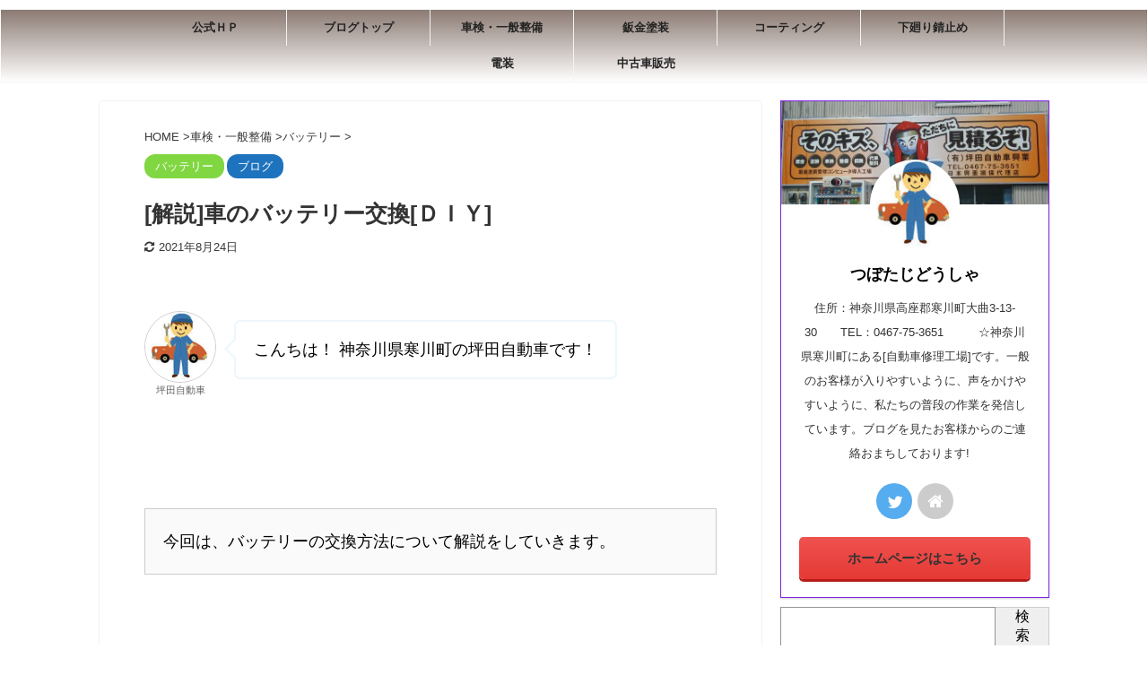

--- FILE ---
content_type: text/html; charset=UTF-8
request_url: http://tsubota-jidosha.jp/wp/battery/
body_size: 21783
content:
<!DOCTYPE html> <!--[if lt IE 7]><html class="ie6" lang="ja"> <![endif]--> <!--[if IE 7]><html class="i7" lang="ja"> <![endif]--> <!--[if IE 8]><html class="ie" lang="ja"> <![endif]--> <!--[if gt IE 8]><!--><html lang="ja" class=""> <!--<![endif]--><head prefix="og: http://ogp.me/ns# fb: http://ogp.me/ns/fb# article: http://ogp.me/ns/article#"><meta charset="UTF-8" ><meta name="viewport" content="width=device-width,initial-scale=1.0,user-scalable=no,viewport-fit=cover"><meta name="format-detection" content="telephone=no" ><meta name="referrer" content="no-referrer-when-downgrade"/><link rel="alternate" type="application/rss+xml" title="坪田自動車のクルマ修理ブログ RSS Feed" href="http://tsubota-jidosha.jp/wp/feed/" /><link rel="pingback" href="http://tsubota-jidosha.jp/wp/xmlrpc.php" > <!--[if lt IE 9]> <script src="http://tsubota-jidosha.jp/wp/wp-content/themes/affinger5/js/html5shiv.js"></script> <![endif]--><meta name='robots' content='max-image-preview:large' /><style>img:is([sizes="auto" i], [sizes^="auto," i]) { contain-intrinsic-size: 3000px 1500px }</style><title>[解説]車のバッテリー交換[ＤＩＹ] - 坪田自動車のクルマ修理ブログ</title><link rel='dns-prefetch' href='//webfonts.sakura.ne.jp' /><link rel='dns-prefetch' href='//ajax.googleapis.com' /> <script defer src="[data-uri]"></script> <style id='wp-emoji-styles-inline-css' type='text/css'>img.wp-smiley, img.emoji {
		display: inline !important;
		border: none !important;
		box-shadow: none !important;
		height: 1em !important;
		width: 1em !important;
		margin: 0 0.07em !important;
		vertical-align: -0.1em !important;
		background: none !important;
		padding: 0 !important;
	}</style><link rel='stylesheet' id='wp-block-library-css' href='http://tsubota-jidosha.jp/wp/wp-includes/css/dist/block-library/style.min.css?ver=6.8.3' type='text/css' media='all' /><style id='classic-theme-styles-inline-css' type='text/css'>/*! This file is auto-generated */
.wp-block-button__link{color:#fff;background-color:#32373c;border-radius:9999px;box-shadow:none;text-decoration:none;padding:calc(.667em + 2px) calc(1.333em + 2px);font-size:1.125em}.wp-block-file__button{background:#32373c;color:#fff;text-decoration:none}</style><style id='global-styles-inline-css' type='text/css'>:root{--wp--preset--aspect-ratio--square: 1;--wp--preset--aspect-ratio--4-3: 4/3;--wp--preset--aspect-ratio--3-4: 3/4;--wp--preset--aspect-ratio--3-2: 3/2;--wp--preset--aspect-ratio--2-3: 2/3;--wp--preset--aspect-ratio--16-9: 16/9;--wp--preset--aspect-ratio--9-16: 9/16;--wp--preset--color--black: #000000;--wp--preset--color--cyan-bluish-gray: #abb8c3;--wp--preset--color--white: #ffffff;--wp--preset--color--pale-pink: #f78da7;--wp--preset--color--vivid-red: #cf2e2e;--wp--preset--color--luminous-vivid-orange: #ff6900;--wp--preset--color--luminous-vivid-amber: #fcb900;--wp--preset--color--light-green-cyan: #7bdcb5;--wp--preset--color--vivid-green-cyan: #00d084;--wp--preset--color--pale-cyan-blue: #8ed1fc;--wp--preset--color--vivid-cyan-blue: #0693e3;--wp--preset--color--vivid-purple: #9b51e0;--wp--preset--color--soft-red: #e6514c;--wp--preset--color--light-grayish-red: #fdebee;--wp--preset--color--vivid-yellow: #ffc107;--wp--preset--color--very-pale-yellow: #fffde7;--wp--preset--color--very-light-gray: #fafafa;--wp--preset--color--very-dark-gray: #313131;--wp--preset--color--original-color-a: #43a047;--wp--preset--color--original-color-b: #795548;--wp--preset--color--original-color-c: #ec407a;--wp--preset--color--original-color-d: #9e9d24;--wp--preset--gradient--vivid-cyan-blue-to-vivid-purple: linear-gradient(135deg,rgba(6,147,227,1) 0%,rgb(155,81,224) 100%);--wp--preset--gradient--light-green-cyan-to-vivid-green-cyan: linear-gradient(135deg,rgb(122,220,180) 0%,rgb(0,208,130) 100%);--wp--preset--gradient--luminous-vivid-amber-to-luminous-vivid-orange: linear-gradient(135deg,rgba(252,185,0,1) 0%,rgba(255,105,0,1) 100%);--wp--preset--gradient--luminous-vivid-orange-to-vivid-red: linear-gradient(135deg,rgba(255,105,0,1) 0%,rgb(207,46,46) 100%);--wp--preset--gradient--very-light-gray-to-cyan-bluish-gray: linear-gradient(135deg,rgb(238,238,238) 0%,rgb(169,184,195) 100%);--wp--preset--gradient--cool-to-warm-spectrum: linear-gradient(135deg,rgb(74,234,220) 0%,rgb(151,120,209) 20%,rgb(207,42,186) 40%,rgb(238,44,130) 60%,rgb(251,105,98) 80%,rgb(254,248,76) 100%);--wp--preset--gradient--blush-light-purple: linear-gradient(135deg,rgb(255,206,236) 0%,rgb(152,150,240) 100%);--wp--preset--gradient--blush-bordeaux: linear-gradient(135deg,rgb(254,205,165) 0%,rgb(254,45,45) 50%,rgb(107,0,62) 100%);--wp--preset--gradient--luminous-dusk: linear-gradient(135deg,rgb(255,203,112) 0%,rgb(199,81,192) 50%,rgb(65,88,208) 100%);--wp--preset--gradient--pale-ocean: linear-gradient(135deg,rgb(255,245,203) 0%,rgb(182,227,212) 50%,rgb(51,167,181) 100%);--wp--preset--gradient--electric-grass: linear-gradient(135deg,rgb(202,248,128) 0%,rgb(113,206,126) 100%);--wp--preset--gradient--midnight: linear-gradient(135deg,rgb(2,3,129) 0%,rgb(40,116,252) 100%);--wp--preset--font-size--small: 13px;--wp--preset--font-size--medium: 20px;--wp--preset--font-size--large: 36px;--wp--preset--font-size--x-large: 42px;--wp--preset--spacing--20: 0.44rem;--wp--preset--spacing--30: 0.67rem;--wp--preset--spacing--40: 1rem;--wp--preset--spacing--50: 1.5rem;--wp--preset--spacing--60: 2.25rem;--wp--preset--spacing--70: 3.38rem;--wp--preset--spacing--80: 5.06rem;--wp--preset--shadow--natural: 6px 6px 9px rgba(0, 0, 0, 0.2);--wp--preset--shadow--deep: 12px 12px 50px rgba(0, 0, 0, 0.4);--wp--preset--shadow--sharp: 6px 6px 0px rgba(0, 0, 0, 0.2);--wp--preset--shadow--outlined: 6px 6px 0px -3px rgba(255, 255, 255, 1), 6px 6px rgba(0, 0, 0, 1);--wp--preset--shadow--crisp: 6px 6px 0px rgba(0, 0, 0, 1);}:where(.is-layout-flex){gap: 0.5em;}:where(.is-layout-grid){gap: 0.5em;}body .is-layout-flex{display: flex;}.is-layout-flex{flex-wrap: wrap;align-items: center;}.is-layout-flex > :is(*, div){margin: 0;}body .is-layout-grid{display: grid;}.is-layout-grid > :is(*, div){margin: 0;}:where(.wp-block-columns.is-layout-flex){gap: 2em;}:where(.wp-block-columns.is-layout-grid){gap: 2em;}:where(.wp-block-post-template.is-layout-flex){gap: 1.25em;}:where(.wp-block-post-template.is-layout-grid){gap: 1.25em;}.has-black-color{color: var(--wp--preset--color--black) !important;}.has-cyan-bluish-gray-color{color: var(--wp--preset--color--cyan-bluish-gray) !important;}.has-white-color{color: var(--wp--preset--color--white) !important;}.has-pale-pink-color{color: var(--wp--preset--color--pale-pink) !important;}.has-vivid-red-color{color: var(--wp--preset--color--vivid-red) !important;}.has-luminous-vivid-orange-color{color: var(--wp--preset--color--luminous-vivid-orange) !important;}.has-luminous-vivid-amber-color{color: var(--wp--preset--color--luminous-vivid-amber) !important;}.has-light-green-cyan-color{color: var(--wp--preset--color--light-green-cyan) !important;}.has-vivid-green-cyan-color{color: var(--wp--preset--color--vivid-green-cyan) !important;}.has-pale-cyan-blue-color{color: var(--wp--preset--color--pale-cyan-blue) !important;}.has-vivid-cyan-blue-color{color: var(--wp--preset--color--vivid-cyan-blue) !important;}.has-vivid-purple-color{color: var(--wp--preset--color--vivid-purple) !important;}.has-black-background-color{background-color: var(--wp--preset--color--black) !important;}.has-cyan-bluish-gray-background-color{background-color: var(--wp--preset--color--cyan-bluish-gray) !important;}.has-white-background-color{background-color: var(--wp--preset--color--white) !important;}.has-pale-pink-background-color{background-color: var(--wp--preset--color--pale-pink) !important;}.has-vivid-red-background-color{background-color: var(--wp--preset--color--vivid-red) !important;}.has-luminous-vivid-orange-background-color{background-color: var(--wp--preset--color--luminous-vivid-orange) !important;}.has-luminous-vivid-amber-background-color{background-color: var(--wp--preset--color--luminous-vivid-amber) !important;}.has-light-green-cyan-background-color{background-color: var(--wp--preset--color--light-green-cyan) !important;}.has-vivid-green-cyan-background-color{background-color: var(--wp--preset--color--vivid-green-cyan) !important;}.has-pale-cyan-blue-background-color{background-color: var(--wp--preset--color--pale-cyan-blue) !important;}.has-vivid-cyan-blue-background-color{background-color: var(--wp--preset--color--vivid-cyan-blue) !important;}.has-vivid-purple-background-color{background-color: var(--wp--preset--color--vivid-purple) !important;}.has-black-border-color{border-color: var(--wp--preset--color--black) !important;}.has-cyan-bluish-gray-border-color{border-color: var(--wp--preset--color--cyan-bluish-gray) !important;}.has-white-border-color{border-color: var(--wp--preset--color--white) !important;}.has-pale-pink-border-color{border-color: var(--wp--preset--color--pale-pink) !important;}.has-vivid-red-border-color{border-color: var(--wp--preset--color--vivid-red) !important;}.has-luminous-vivid-orange-border-color{border-color: var(--wp--preset--color--luminous-vivid-orange) !important;}.has-luminous-vivid-amber-border-color{border-color: var(--wp--preset--color--luminous-vivid-amber) !important;}.has-light-green-cyan-border-color{border-color: var(--wp--preset--color--light-green-cyan) !important;}.has-vivid-green-cyan-border-color{border-color: var(--wp--preset--color--vivid-green-cyan) !important;}.has-pale-cyan-blue-border-color{border-color: var(--wp--preset--color--pale-cyan-blue) !important;}.has-vivid-cyan-blue-border-color{border-color: var(--wp--preset--color--vivid-cyan-blue) !important;}.has-vivid-purple-border-color{border-color: var(--wp--preset--color--vivid-purple) !important;}.has-vivid-cyan-blue-to-vivid-purple-gradient-background{background: var(--wp--preset--gradient--vivid-cyan-blue-to-vivid-purple) !important;}.has-light-green-cyan-to-vivid-green-cyan-gradient-background{background: var(--wp--preset--gradient--light-green-cyan-to-vivid-green-cyan) !important;}.has-luminous-vivid-amber-to-luminous-vivid-orange-gradient-background{background: var(--wp--preset--gradient--luminous-vivid-amber-to-luminous-vivid-orange) !important;}.has-luminous-vivid-orange-to-vivid-red-gradient-background{background: var(--wp--preset--gradient--luminous-vivid-orange-to-vivid-red) !important;}.has-very-light-gray-to-cyan-bluish-gray-gradient-background{background: var(--wp--preset--gradient--very-light-gray-to-cyan-bluish-gray) !important;}.has-cool-to-warm-spectrum-gradient-background{background: var(--wp--preset--gradient--cool-to-warm-spectrum) !important;}.has-blush-light-purple-gradient-background{background: var(--wp--preset--gradient--blush-light-purple) !important;}.has-blush-bordeaux-gradient-background{background: var(--wp--preset--gradient--blush-bordeaux) !important;}.has-luminous-dusk-gradient-background{background: var(--wp--preset--gradient--luminous-dusk) !important;}.has-pale-ocean-gradient-background{background: var(--wp--preset--gradient--pale-ocean) !important;}.has-electric-grass-gradient-background{background: var(--wp--preset--gradient--electric-grass) !important;}.has-midnight-gradient-background{background: var(--wp--preset--gradient--midnight) !important;}.has-small-font-size{font-size: var(--wp--preset--font-size--small) !important;}.has-medium-font-size{font-size: var(--wp--preset--font-size--medium) !important;}.has-large-font-size{font-size: var(--wp--preset--font-size--large) !important;}.has-x-large-font-size{font-size: var(--wp--preset--font-size--x-large) !important;}
:where(.wp-block-post-template.is-layout-flex){gap: 1.25em;}:where(.wp-block-post-template.is-layout-grid){gap: 1.25em;}
:where(.wp-block-columns.is-layout-flex){gap: 2em;}:where(.wp-block-columns.is-layout-grid){gap: 2em;}
:root :where(.wp-block-pullquote){font-size: 1.5em;line-height: 1.6;}</style><link rel='stylesheet' id='toc-screen-css' href='http://tsubota-jidosha.jp/wp/wp-content/plugins/table-of-contents-plus/screen.min.css?ver=2411.1' type='text/css' media='all' /><link rel='stylesheet' id='normalize-css' href='http://tsubota-jidosha.jp/wp/wp-content/cache/autoptimize/autoptimize_single_faeb8312e8b6a781d4656fb96f0e2fdb.php?ver=1.5.9' type='text/css' media='all' /><link rel='stylesheet' id='font-awesome-css' href='http://tsubota-jidosha.jp/wp/wp-content/themes/affinger5/css/fontawesome/css/font-awesome.min.css?ver=4.7.0' type='text/css' media='all' /><link rel='stylesheet' id='font-awesome-animation-css' href='http://tsubota-jidosha.jp/wp/wp-content/themes/affinger5/css/fontawesome/css/font-awesome-animation.min.css?ver=6.8.3' type='text/css' media='all' /><link rel='stylesheet' id='st_svg-css' href='http://tsubota-jidosha.jp/wp/wp-content/cache/autoptimize/autoptimize_single_a65a55977dba08c3ec7e701818aacc75.php?ver=6.8.3' type='text/css' media='all' /><link rel='stylesheet' id='slick-css' href='http://tsubota-jidosha.jp/wp/wp-content/cache/autoptimize/autoptimize_single_f38b2db10e01b1572732a3191d538707.php?ver=1.8.0' type='text/css' media='all' /><link rel='stylesheet' id='slick-theme-css' href='http://tsubota-jidosha.jp/wp/wp-content/cache/autoptimize/autoptimize_single_f9faba678c4d6dcfdde69e5b11b37a2e.php?ver=1.8.0' type='text/css' media='all' /><link rel='stylesheet' id='fonts-googleapis-lato700-css' href='//fonts.googleapis.com/css?family=Lato%3A700&#038;display=swap&#038;ver=6.8.3' type='text/css' media='all' /><link rel='stylesheet' id='style-css' href='http://tsubota-jidosha.jp/wp/wp-content/cache/autoptimize/autoptimize_single_6e265f580039d975d659c4bac206cfb7.php?ver=6.8.3' type='text/css' media='all' /><link rel='stylesheet' id='child-style-css' href='http://tsubota-jidosha.jp/wp/wp-content/themes/affinger5-child/style.css?ver=6.8.3' type='text/css' media='all' /><link rel='stylesheet' id='single-css' href='http://tsubota-jidosha.jp/wp/wp-content/themes/affinger5/st-rankcss.php' type='text/css' media='all' /><link rel='stylesheet' id='st-themecss-css' href='http://tsubota-jidosha.jp/wp/wp-content/themes/affinger5/st-themecss-loader.php?ver=6.8.3' type='text/css' media='all' /> <script type="text/javascript" src="//ajax.googleapis.com/ajax/libs/jquery/1.11.3/jquery.min.js?ver=1.11.3" id="jquery-js"></script> <script defer type="text/javascript" src="//webfonts.sakura.ne.jp/js/sakurav3.js?fadein=0&amp;ver=3.1.4" id="typesquare_std-js"></script> <link rel="https://api.w.org/" href="http://tsubota-jidosha.jp/wp/wp-json/" /><link rel="alternate" title="JSON" type="application/json" href="http://tsubota-jidosha.jp/wp/wp-json/wp/v2/posts/988" /><link rel='shortlink' href='http://tsubota-jidosha.jp/wp/?p=988' /><link rel="alternate" title="oEmbed (JSON)" type="application/json+oembed" href="http://tsubota-jidosha.jp/wp/wp-json/oembed/1.0/embed?url=http%3A%2F%2Ftsubota-jidosha.jp%2Fwp%2Fbattery%2F" /><link rel="alternate" title="oEmbed (XML)" type="text/xml+oembed" href="http://tsubota-jidosha.jp/wp/wp-json/oembed/1.0/embed?url=http%3A%2F%2Ftsubota-jidosha.jp%2Fwp%2Fbattery%2F&#038;format=xml" /><meta name="robots" content="index, follow" /><meta name="keywords" content="バッテリー,交換,車,方法"><meta name="thumbnail" content="http://tsubota-jidosha.jp/wp/wp-content/uploads/2021/06/img202106071733456375128712936802753-scaled.jpg"><meta name="google-site-verification" content="86csPAyUDjzr4K-CYUCy5aFFEwt6HRTQBqcvs3DRYyM" /><link rel="canonical" href="http://tsubota-jidosha.jp/wp/battery/" /><style type="text/css" id="custom-background-css">body.custom-background { background-color: #ffffff; }</style><meta name="twitter:card" content="summary_large_image"><meta name="twitter:site" content="@tsubotajidosha"><meta name="twitter:title" content="[解説]車のバッテリー交換[ＤＩＹ]"><meta name="twitter:description" content="&nbsp; 坪田自動車こんちは！ 神奈川県寒川町の坪田自動車です！ &nbsp; &nbsp; 今回は、バッテリーの交換方法について解説をしていきます。 &nbsp; &nbsp; 最近はネットで安"><meta name="twitter:image" content="http://tsubota-jidosha.jp/wp/wp-content/uploads/2021/06/img202106071733456375128712936802753-scaled.jpg">  <script defer src="[data-uri]"></script> <script defer src="[data-uri]"></script> <script defer src="[data-uri]"></script> <script defer src="[data-uri]"></script> </head><body class="wp-singular post-template-default single single-post postid-988 single-format-standard custom-background wp-theme-affinger5 wp-child-theme-affinger5-child not-front-page" ><div id="st-ami"><div id="wrapper" class=""><div id="wrapper-in"><header id="st-headwide"><div id="headbox-bg"><div id="headbox"><div id="header-l"><div id="st-text-logo"></div></div><div id="header-r" class="smanone"><p class="head-telno"><a href="tel:0467-75-3651"><i class="fa fa-mobile"></i>&nbsp;0467-75-3651</a></p></div></div></div><div id="gazou-wide"><div id="st-menubox"><div id="st-menuwide"><nav class="smanone clearfix"><ul id="menu-%e3%83%a1%e3%83%8b%e3%83%a5%e3%83%bc1" class="menu"><li id="menu-item-106" class="menu-item menu-item-type-custom menu-item-object-custom menu-item-106"><a href="http://tsubota-jidosha.jp">公式ＨＰ</a></li><li id="menu-item-107" class="menu-item menu-item-type-custom menu-item-object-custom menu-item-home menu-item-107"><a href="http://tsubota-jidosha.jp/wp">ブログトップ</a></li><li id="menu-item-85" class="menu-item menu-item-type-taxonomy menu-item-object-category current-post-ancestor menu-item-85"><a href="http://tsubota-jidosha.jp/wp/category/seibi/">車検・一般整備</a></li><li id="menu-item-86" class="menu-item menu-item-type-taxonomy menu-item-object-category menu-item-86"><a href="http://tsubota-jidosha.jp/wp/category/bankin/">鈑金塗装</a></li><li id="menu-item-87" class="menu-item menu-item-type-taxonomy menu-item-object-category menu-item-87"><a href="http://tsubota-jidosha.jp/wp/category/coating/">コーティング</a></li><li id="menu-item-278" class="menu-item menu-item-type-taxonomy menu-item-object-category menu-item-278"><a href="http://tsubota-jidosha.jp/wp/category/sabidome/">下廻り錆止め</a></li><li id="menu-item-294" class="menu-item menu-item-type-taxonomy menu-item-object-category menu-item-294"><a href="http://tsubota-jidosha.jp/wp/category/%e9%9b%bb%e8%a3%85/">電装</a></li><li id="menu-item-279" class="menu-item menu-item-type-taxonomy menu-item-object-category menu-item-279"><a href="http://tsubota-jidosha.jp/wp/category/tyuukosya/">中古車販売</a></li></ul></nav></div></div></div></header><div id="content-w"><div id="st-header-post-under-box" class="st-header-post-no-data "
 style=""><div class="st-dark-cover"></div></div><div id="content" class="clearfix"><div id="contentInner"><main><article><div id="post-988" class="st-post post-988 post type-post status-publish format-standard has-post-thumbnail hentry category-battery category-biog"><div
 id="breadcrumb"><ol itemscope itemtype="http://schema.org/BreadcrumbList"><li itemprop="itemListElement" itemscope itemtype="http://schema.org/ListItem"> <a href="http://tsubota-jidosha.jp/wp" itemprop="item"> <span itemprop="name">HOME</span> </a> &gt;<meta itemprop="position" content="1"/></li><li itemprop="itemListElement" itemscope itemtype="http://schema.org/ListItem"> <a href="http://tsubota-jidosha.jp/wp/category/seibi/" itemprop="item"> <span
 itemprop="name">車検・一般整備</span> </a> &gt;<meta itemprop="position" content="2"/></li><li itemprop="itemListElement" itemscope itemtype="http://schema.org/ListItem"> <a href="http://tsubota-jidosha.jp/wp/category/seibi/battery/" itemprop="item"> <span
 itemprop="name">バッテリー</span> </a> &gt;<meta itemprop="position" content="3"/></li></ol></div><p class="st-catgroup"> <a href="http://tsubota-jidosha.jp/wp/category/seibi/battery/" title="View all posts in バッテリー" rel="category tag"><span class="catname st-catid46">バッテリー</span></a> <a href="http://tsubota-jidosha.jp/wp/category/biog/" title="View all posts in ブログ" rel="category tag"><span class="catname st-catid1">ブログ</span></a></p><h1 class="entry-title">[解説]車のバッテリー交換[ＤＩＹ]</h1><div class="blogbox "><p><span class="kdate"> <i class="fa fa-refresh"></i><time class="updated" datetime="2021-08-24T08:42:41+0900">2021年8月24日</time> </span></p></div><div class="mainbox"><div id="nocopy" ><div class="entry-content"><p>&nbsp;</p><div class="st-kaiwa-box kaiwaicon2 clearfix"><div class="st-kaiwa-face"><img decoding="async" src="http://tsubota-jidosha.jp/wp/wp-content/uploads/2021/03/seibisi.jpg" width="60px"><div class="st-kaiwa-face-name">坪田自動車</div></div><div class="st-kaiwa-area"><div class="st-kaiwa-hukidashi">こんちは！ 神奈川県寒川町の坪田自動車です！</div></div></div><p>&nbsp;</p><p>&nbsp;</p><div class="graybox"><p>今回は、バッテリーの交換方法について解説をしていきます。</p></div><p>&nbsp;</p><p>&nbsp;</p><p>最近はネットで安くバッテリーを購入できるので、自分で交換してみようと思う方も多いと思いますが、<span class="rmarker">しっかりと注意ポイントを守らないと、ヒューズを飛ばしたり、車両火災に繋がりますので、気をつけるところはしっかりと抑えて作業しましょう！</span></p><p>&nbsp;</p><p>&nbsp;</p><p>作業はさっぱりだという方は、整備工場のプロに任せた方が無難です！</p><p>&nbsp;</p><p>&nbsp;</p><div class="st-kaiwa-box kaiwaicon2 clearfix"><div class="st-kaiwa-face"><img decoding="async" src="http://tsubota-jidosha.jp/wp/wp-content/uploads/2021/03/seibisi.jpg" width="60px"><div class="st-kaiwa-face-name">坪田自動車</div></div><div class="st-kaiwa-area"><div class="st-kaiwa-hukidashi">外して付けるだけの難しくない作業なんですが、注意しないと大変なことにもなります！</div></div></div><p>&nbsp;</p><p>&nbsp;</p><div id="toc_container" class="no_bullets"><p class="toc_title">目次</p><ul class="toc_list"><li><ul><li></li><li></li></ul></li><li><ul><li></li><li></li><li></li><li></li><li></li><li></li><li></li><li></li><li></li></ul></li><li><ul><li></li><li></li><li></li></ul></li><li></li></ul></div><p>&nbsp;</p><p>&nbsp;</p><h2><span id="i">用意するもの</span></h2><p>&nbsp;</p><h3><span id="i-2">①工具（スパナ・メガネ・ボックスレンチ・ドライバーなど）</span></h3><p>&nbsp;</p><p>バッテリーの端子やバッテリーステーを緩める際に使用します。</p><p>&nbsp;</p><p>ほとんどの乗用車の<span class="ymarker-s">バッテリー端子は１０㎜</span>だと思いますが、<span class="bmarker-s">軽自動車のバッテリーステーは８㎜のナットを使用している場合もあるので</span>、８㎜～１２㎜の工具を用意しましょう。</p><p>バッテリーを外す際に、吸気ダクトやカバーを外す必要がある車種もあるので、マイナスドライバーなどもあると良いですね。</p><p>&nbsp;</p><div class="yellowbox"><p>最近だとＤＩＹ用の工具セットも安く購入できるので、工具セットを一つ買っておくのもオススメです。</p></div><p>&nbsp;</p><p>私は自宅兼緊急用に車のトランクにこのような工具セットを一つ入れてあります。</p><p>&nbsp;</p><p><iframe style="width: 120px; height: 240px;" src="https://rcm-fe.amazon-adsystem.com/e/cm?ref=qf_sp_asin_til&amp;t=tsubotajidosh-22&amp;m=amazon&amp;o=9&amp;p=8&amp;l=as1&amp;IS2=1&amp;detail=1&amp;asins=B01J4Z3AKS&amp;linkId=e7fde37d1e6ab2804e1a5a533ecf489c&amp;bc1=ffffff&amp;lt1=_top&amp;fc1=333333&amp;lc1=0066c0&amp;bg1=ffffff&amp;f=ifr" frameborder="0" marginwidth="0" marginheight="0" scrolling="no"><br /> </iframe></p><p>&nbsp;</p><div class="st-kaiwa-box kaiwaicon2 clearfix"><div class="st-kaiwa-face"><img decoding="async" src="http://tsubota-jidosha.jp/wp/wp-content/uploads/2021/03/seibisi.jpg" width="60px"><div class="st-kaiwa-face-name">坪田自動車</div></div><div class="st-kaiwa-area"><div class="st-kaiwa-hukidashi">家で子供の自転車の高さ調整や家具の増し締めなんかに使う分には丁度良くてオススメです！</div></div></div><p>&nbsp;</p><p>&nbsp;</p><h3><span id="i-3">②交換用バッテリー</span></h3><p>&nbsp;</p><p>これを忘れる人はいませんよね。</p><p>&nbsp;</p><div class="redbox"><p>乾電池も形・大きさ・容量によって種類が分かれているように、車のバッテリーも種類があります。</p></div><p>&nbsp;</p><div class="st-kaiwa-box kaiwaicon2 clearfix"><div class="st-kaiwa-face"><img decoding="async" src="http://tsubota-jidosha.jp/wp/wp-content/uploads/2021/03/seibisi.jpg" width="60px"><div class="st-kaiwa-face-name">坪田自動車</div></div><div class="st-kaiwa-area"><div class="st-kaiwa-hukidashi">最終的に付けばＯＫ・・・ではありませんのでご注意！</div></div></div><p>&nbsp;</p><p>似たような大きさのバッテリーで、実際に取付出来たとしても・・・ハイブリッド用やアイドリングストップ用、充電制御用など種類は様々です。</p><p>&nbsp;</p><p>車種にあった適切なバッテリーを選びましょう。</p><p>&nbsp;</p><div class="graybox"><p>バッテリーメーカーのホームページには適合表があるので、自分の車のバッテリーを探す時は活用しましょう！</p><p><a href="https://gyb.gs-yuasa.com/fit/car/search" target="_blank" rel="noopener">ＧＳユアサ　バッテリー適合検索はこちら</a></p></div><p>&nbsp;</p><p>&nbsp;</p><p>↓<span class="rmarker">４０Ｂ１９Ｌ</span>　軽自動車で良く使用します。ＬとＲに注意しましょう。</p><p>&nbsp;</p><p><iframe style="width: 120px; height: 240px;" src="https://rcm-fe.amazon-adsystem.com/e/cm?ref=qf_sp_asin_til&amp;t=tsubotajidosh-22&amp;m=amazon&amp;o=9&amp;p=8&amp;l=as1&amp;IS2=1&amp;detail=1&amp;asins=B00WXDKNW2&amp;linkId=97a703544b3467399846454bd578ae10&amp;bc1=ffffff&amp;lt1=_top&amp;fc1=333333&amp;lc1=0066c0&amp;bg1=ffffff&amp;f=ifr" frameborder="0" marginwidth="0" marginheight="0" scrolling="no"><br /> </iframe><br /> ↓こちらは<span class="rmarker">４０Ｂ１９Ｒ</span>です。</p><p>&nbsp;</p><p><iframe style="width: 120px; height: 240px;" src="https://rcm-fe.amazon-adsystem.com/e/cm?ref=tf_til&amp;t=tsubotajidosh-22&amp;m=amazon&amp;o=9&amp;p=8&amp;l=as1&amp;IS2=1&amp;detail=1&amp;asins=B00WXDKO8A&amp;linkId=e70d8d2a4026e00bedccf5c1b12360b0&amp;bc1=ffffff&amp;lt1=_top&amp;fc1=333333&amp;lc1=0066c0&amp;bg1=ffffff&amp;f=ifr" frameborder="0" marginwidth="0" marginheight="0" scrolling="no"><br /> </iframe></p><p>&nbsp;</p><h2><span id="i-4">交換方法</span></h2><p>&nbsp;</p><h3><span id="i-5">①バッテリーのマイナス端子を外す</span></h3><p>&nbsp;</p><p><img decoding="async" class="aligncenter wp-image-1053 size-large" src="http://tsubota-jidosha.jp/wp/wp-content/uploads/2021/06/img202106071734447040758194450296997-1024x768.jpg" alt="" width="920" height="690" srcset="http://tsubota-jidosha.jp/wp/wp-content/uploads/2021/06/img202106071734447040758194450296997-1024x768.jpg 1024w, http://tsubota-jidosha.jp/wp/wp-content/uploads/2021/06/img202106071734447040758194450296997-300x225.jpg 300w, http://tsubota-jidosha.jp/wp/wp-content/uploads/2021/06/img202106071734447040758194450296997-768x576.jpg 768w, http://tsubota-jidosha.jp/wp/wp-content/uploads/2021/06/img202106071734447040758194450296997-1536x1152.jpg 1536w, http://tsubota-jidosha.jp/wp/wp-content/uploads/2021/06/img202106071734447040758194450296997-2048x1536.jpg 2048w" sizes="(max-width: 920px) 100vw, 920px" /></p><p>&nbsp;</p><p>外すのは必ずマイナス端子からです。</p><p>&nbsp;</p><div class="freebox has-title " style="background:#FFFDE7;border-color:#FFC107;border-radius:0 5px 5px;"><p class="p-free" style="background:#FFC107;border-color:#FFC107;font-weight:bold;"><span class="p-entry-f" style="background:#FFC107;font-weight:bold;border-radius: 0 0 5px 0;"><i class="fa  fa-check-circle faa-ring animated st-css-no" aria-hidden="true"></i>ポイント</span></p><div class="free-inbox">プラス端子から外そうとすると、ショートする可能性があります！必ずマイナス端子から外すようにしましょう。(国産車はほとんどボディーアースです。ボディーがプラスになっている車両も例外でありますので、ご注意ください。)</div></div><p>&nbsp;</p><div class="st-kaiwa-box kaiwaicon2 clearfix"><div class="st-kaiwa-face"><img decoding="async" src="http://tsubota-jidosha.jp/wp/wp-content/uploads/2021/03/seibisi.jpg" width="60px"><div class="st-kaiwa-face-name">坪田自動車</div></div><div class="st-kaiwa-area"><div class="st-kaiwa-hukidashi">端子を外す時に工具がプラス端子とマイナス端子を繋いでしまわないようにも気を付けましょう！</div></div></div><p>&nbsp;</p><div class="st-kaiwa-box kaiwaicon1 clearfix"><div class="st-kaiwa-area2"><div class="st-kaiwa-hukidashi2">プラスとマイナスの位置がわからない場合はどうすれば良いですか？</div></div><div class="st-kaiwa-face2"><img decoding="async" src="http://tsubota-jidosha.jp/wp/wp-content/uploads/2021/03/18d1e63f843e028efb5bc830d2f21e59.png" width="60px"><div class="st-kaiwa-face-name2">お客様</div></div></div><p>&nbsp;</p><div class="st-kaiwa-box kaiwaicon2 clearfix"><div class="st-kaiwa-face"><img decoding="async" src="http://tsubota-jidosha.jp/wp/wp-content/uploads/2021/03/seibisi.jpg" width="60px"><div class="st-kaiwa-face-name">坪田自動車</div></div><div class="st-kaiwa-area"><div class="st-kaiwa-hukidashi">バッテリーを良く見てみましょう！プラスとマイナスの記載があるはずです！くれぐれも『こっちがマイナスっぽい』なんて適当に作業してはダメです！</div></div></div><p>&nbsp;</p><p><img decoding="async" class="aligncenter wp-image-1048 size-large" src="http://tsubota-jidosha.jp/wp/wp-content/uploads/2021/06/img202106071734403621276605173034114-1024x768.jpg" alt="" width="920" height="690" srcset="http://tsubota-jidosha.jp/wp/wp-content/uploads/2021/06/img202106071734403621276605173034114-1024x768.jpg 1024w, http://tsubota-jidosha.jp/wp/wp-content/uploads/2021/06/img202106071734403621276605173034114-300x225.jpg 300w, http://tsubota-jidosha.jp/wp/wp-content/uploads/2021/06/img202106071734403621276605173034114-768x576.jpg 768w, http://tsubota-jidosha.jp/wp/wp-content/uploads/2021/06/img202106071734403621276605173034114-1536x1152.jpg 1536w, http://tsubota-jidosha.jp/wp/wp-content/uploads/2021/06/img202106071734403621276605173034114-2048x1536.jpg 2048w" sizes="(max-width: 920px) 100vw, 920px" /></p><p>&nbsp;</p><p>&nbsp;</p><p>&nbsp;</p><p>注意事項がわかったら、このナットを緩めるだけです。</p><p>&nbsp;</p><p><img decoding="async" class="aligncenter wp-image-1044 size-large" src="http://tsubota-jidosha.jp/wp/wp-content/uploads/2021/06/img202106071733595384859039500552774-1024x768.jpg" alt="" width="920" height="690" srcset="http://tsubota-jidosha.jp/wp/wp-content/uploads/2021/06/img202106071733595384859039500552774-1024x768.jpg 1024w, http://tsubota-jidosha.jp/wp/wp-content/uploads/2021/06/img202106071733595384859039500552774-300x225.jpg 300w, http://tsubota-jidosha.jp/wp/wp-content/uploads/2021/06/img202106071733595384859039500552774-768x576.jpg 768w, http://tsubota-jidosha.jp/wp/wp-content/uploads/2021/06/img202106071733595384859039500552774-1536x1152.jpg 1536w, http://tsubota-jidosha.jp/wp/wp-content/uploads/2021/06/img202106071733595384859039500552774-2048x1536.jpg 2048w" sizes="(max-width: 920px) 100vw, 920px" /></p><p>&nbsp;</p><p>まあ適当に緩めれば十分なので、外さないで大丈夫です。</p><p>というか外さないでください。落ちて無くなります。</p><p>&nbsp;</p><p>端子はしっかりと付いていると外れない時もあるので、少し左右に揺すってあげたり、マイナスドライバーで広げてあげたりすると外れやすいですよ！</p><p>&nbsp;</p><p>外した端子は、邪魔にならない位置にでもどいてもらいましょう。</p><p>&nbsp;</p><h3><span id="i-6">②プラス端子を外す。</span></h3><p>&nbsp;</p><p>外し方は基本的にマイナスと同じです。</p><p>&nbsp;</p><p><span class="ymarker-s">マイナス端子を外していても、直接バッテリーのプラスとマイナスを繋げると火花が飛ぶ</span>ので、同じように気を付けましょう。</p><p>&nbsp;</p><p>端子を外した後は、配線に電気は来ていませんので、マイナスと同じく邪魔にならないところにどいてもらいましょう。</p><p>&nbsp;</p><p>&nbsp;</p><h3><span id="i-7">③バッテリーステーを外す</span></h3><p>&nbsp;</p><p><img decoding="async" class="aligncenter wp-image-1051 size-large" src="http://tsubota-jidosha.jp/wp/wp-content/uploads/2021/06/img202106071734278278441813180949632-768x1024.jpg" alt="" width="768" height="1024" srcset="http://tsubota-jidosha.jp/wp/wp-content/uploads/2021/06/img202106071734278278441813180949632-768x1024.jpg 768w, http://tsubota-jidosha.jp/wp/wp-content/uploads/2021/06/img202106071734278278441813180949632-225x300.jpg 225w, http://tsubota-jidosha.jp/wp/wp-content/uploads/2021/06/img202106071734278278441813180949632-1152x1536.jpg 1152w, http://tsubota-jidosha.jp/wp/wp-content/uploads/2021/06/img202106071734278278441813180949632-1536x2048.jpg 1536w, http://tsubota-jidosha.jp/wp/wp-content/uploads/2021/06/img202106071734278278441813180949632-scaled.jpg 1920w" sizes="(max-width: 768px) 100vw, 768px" /></p><p>&nbsp;</p><p>ナット（車種によってはボルト）を緩めてステーを外していきます。</p><p>奥側のステーは、見にくいので<span class="ymarker">ナットを落とさないように注意</span>です。</p><p>&nbsp;</p><h3><span id="i-8">④バッテリーを外す</span></h3><p>&nbsp;</p><p>案外重量があって重いです。</p><p>エンジンルームの他の部品に気を付けながら外しましょう。</p><p>&nbsp;</p><h3><span id="i-9">⑤カバーが付いている場合は付け替える</span></h3><p>保護用のカバーが付いている車両は、カバーを付け替えてからバッテリーを車両に取り付けます。</p><p>これ、プロでもよくやってしまうんですが、<span class="ymarker-s">端子を取り付けた後だと、保護カバーが付きません。</span></p><p>二度手間にならないように注意です。</p><p>&nbsp;</p><p>&nbsp;</p><h3><span id="i-10">⑥バッテリーを規定の位置に取り付ける</span></h3><p>バッテリーの取付位置は多少余裕があります。</p><p>適当に取り付けても一応付いてしまいますが、<span class="rmarker-s">配線類に負担をかけないように、極力元の位置に取付</span>をしましょう。</p><p>例外はありますが、バッテリーステーが真っ直ぐにバッテリーの中央に来るぐらいが、正確な位置な時が多いですね。</p><p>&nbsp;</p><p>&nbsp;</p><h3><span id="i-11">⑦バッテリーステーを取り付ける</span></h3><p>ＤＩＹされたであろう車でよくみかけるのが、<span class="ymarker-s">奥側のステーが正規の位置に止まっていない</span>ケース。</p><p>手前側は良く見えるので、失敗する人はそんなにいないと思いますが、奥側は見えにくいので適当に取り付けてしまうと後々外れてしまいます。</p><p>&nbsp;</p><p><img decoding="async" class="aligncenter wp-image-1045 size-large" src="http://tsubota-jidosha.jp/wp/wp-content/uploads/2021/06/img202106071734365533603071386418078-1024x768.jpg" alt="" width="920" height="690" srcset="http://tsubota-jidosha.jp/wp/wp-content/uploads/2021/06/img202106071734365533603071386418078-1024x768.jpg 1024w, http://tsubota-jidosha.jp/wp/wp-content/uploads/2021/06/img202106071734365533603071386418078-300x225.jpg 300w, http://tsubota-jidosha.jp/wp/wp-content/uploads/2021/06/img202106071734365533603071386418078-768x576.jpg 768w, http://tsubota-jidosha.jp/wp/wp-content/uploads/2021/06/img202106071734365533603071386418078-1536x1152.jpg 1536w, http://tsubota-jidosha.jp/wp/wp-content/uploads/2021/06/img202106071734365533603071386418078-2048x1536.jpg 2048w" sizes="(max-width: 920px) 100vw, 920px" /></p><p>&nbsp;</p><p>ステーは金属がほとんどなので、バッテリー付近に遊んでいる金属があるのは好ましくありませんよね。</p><p>&nbsp;</p><div class="st-kaiwa-box kaiwaicon2 clearfix"><div class="st-kaiwa-face"><img decoding="async" src="http://tsubota-jidosha.jp/wp/wp-content/uploads/2021/03/seibisi.jpg" width="60px"><div class="st-kaiwa-face-name">坪田自動車</div></div><div class="st-kaiwa-area"><div class="st-kaiwa-hukidashi">ショートや車両火災を防ぐためにもバッテリーステーの取付は重要なのです。</div></div></div><p>&nbsp;</p><div class="freebox has-title " style="background:#FFFDE7;border-color:#FFC107;border-radius:0 5px 5px;"><p class="p-free" style="background:#FFC107;border-color:#FFC107;font-weight:bold;"><span class="p-entry-f" style="background:#FFC107;font-weight:bold;border-radius: 0 0 5px 0;"><i class="fa  fa-check-circle faa-ring animated st-css-no" aria-hidden="true"></i>ポイント</span></p><div class="free-inbox">しっかり取り付けているかどうか、ライトや鏡で確認をしましょう。</div></div><p>&nbsp;</p><p>&nbsp;</p><h3><span id="i-12">⑧プラス端子を取り付ける</span></h3><p>まず最初に、端子を付ける前に、<span class="rmarker">本当にプラスマイナスの位置が合ってるかどうかしっかりと確認</span>をしましょう。</p><p>&nbsp;</p><p><img decoding="async" class="aligncenter wp-image-1048 size-large" src="http://tsubota-jidosha.jp/wp/wp-content/uploads/2021/06/img202106071734403621276605173034114-1024x768.jpg" alt="" width="920" height="690" srcset="http://tsubota-jidosha.jp/wp/wp-content/uploads/2021/06/img202106071734403621276605173034114-1024x768.jpg 1024w, http://tsubota-jidosha.jp/wp/wp-content/uploads/2021/06/img202106071734403621276605173034114-300x225.jpg 300w, http://tsubota-jidosha.jp/wp/wp-content/uploads/2021/06/img202106071734403621276605173034114-768x576.jpg 768w, http://tsubota-jidosha.jp/wp/wp-content/uploads/2021/06/img202106071734403621276605173034114-1536x1152.jpg 1536w, http://tsubota-jidosha.jp/wp/wp-content/uploads/2021/06/img202106071734403621276605173034114-2048x1536.jpg 2048w" sizes="(max-width: 920px) 100vw, 920px" /></p><p>&nbsp;</p><div class="st-kaiwa-box kaiwaicon2 clearfix"><div class="st-kaiwa-face"><img decoding="async" src="http://tsubota-jidosha.jp/wp/wp-content/uploads/2021/03/seibisi.jpg" width="60px"><div class="st-kaiwa-face-name">坪田自動車</div></div><div class="st-kaiwa-area"><div class="st-kaiwa-hukidashi">私も年間に沢山バッテリーを交換しますが、この確認は欠かさずに行っています。</div></div></div><p>&nbsp;</p><p>プラスマイナスを逆に取りつけると、逆接続といって根元の一番大きなヒューズがぶっ飛びます。</p><p>いや、ヒューズがぶっ飛ぶだけならまだしも、各コンピューターを損傷させる可能性もある非常に危険な行為です。</p><p>指さし確認をして、プラスマイナスの確認は怠らないようにしましょう。</p><p>&nbsp;</p><p>&nbsp;</p><p>これまたＤＩＹでよくみかけるのが、<span class="ymarker-s">端子が奥まで取り付けられていない</span>ケース。</p><p>&nbsp;</p><p><img decoding="async" class="aligncenter wp-image-1049 size-large" src="http://tsubota-jidosha.jp/wp/wp-content/uploads/2021/06/img202106051324191067777746197620255-768x1024.jpg" alt="" width="768" height="1024" srcset="http://tsubota-jidosha.jp/wp/wp-content/uploads/2021/06/img202106051324191067777746197620255-768x1024.jpg 768w, http://tsubota-jidosha.jp/wp/wp-content/uploads/2021/06/img202106051324191067777746197620255-225x300.jpg 225w, http://tsubota-jidosha.jp/wp/wp-content/uploads/2021/06/img202106051324191067777746197620255-1152x1536.jpg 1152w, http://tsubota-jidosha.jp/wp/wp-content/uploads/2021/06/img202106051324191067777746197620255-1536x2048.jpg 1536w, http://tsubota-jidosha.jp/wp/wp-content/uploads/2021/06/img202106051324191067777746197620255-scaled.jpg 1920w" sizes="(max-width: 768px) 100vw, 768px" /></p><p>&nbsp;</p><p>端子は良く見ると上側に行けば行くほど幅は狭くなっているので、上側で締めこんでしまうと後々緩みや外れの原因になってしまいます。</p><p>ハンマーでカンカン叩く程ではありませんが、端子の下側までしっかりと入るように取付ましょう。</p><p>&nbsp;</p><p><img decoding="async" class="aligncenter wp-image-1046 size-large" src="http://tsubota-jidosha.jp/wp/wp-content/uploads/2021/06/img202106051326033789053004908613984-768x1024.jpg" alt="" width="768" height="1024" srcset="http://tsubota-jidosha.jp/wp/wp-content/uploads/2021/06/img202106051326033789053004908613984-768x1024.jpg 768w, http://tsubota-jidosha.jp/wp/wp-content/uploads/2021/06/img202106051326033789053004908613984-225x300.jpg 225w, http://tsubota-jidosha.jp/wp/wp-content/uploads/2021/06/img202106051326033789053004908613984-1152x1536.jpg 1152w, http://tsubota-jidosha.jp/wp/wp-content/uploads/2021/06/img202106051326033789053004908613984-1536x2048.jpg 1536w, http://tsubota-jidosha.jp/wp/wp-content/uploads/2021/06/img202106051326033789053004908613984-scaled.jpg 1920w" sizes="(max-width: 768px) 100vw, 768px" /></p><p>&nbsp;</p><div class="freebox has-title " style="background:#FFFDE7;border-color:#FFC107;border-radius:0 5px 5px;"><p class="p-free" style="background:#FFC107;border-color:#FFC107;font-weight:bold;"><span class="p-entry-f" style="background:#FFC107;font-weight:bold;border-radius: 0 0 5px 0;"><i class="fa  fa-check-circle faa-ring animated st-css-no" aria-hidden="true"></i>ポイント</span></p><div class="free-inbox">端子をドライバーで軽く広げながら左右に揺すって取り付けると下側まではいり易いです。力の入れ加減には注意！</div></div><p>&nbsp;</p><h3><span id="i-13">⑨マイナス端子を取り付ける</span></h3><p>こちらもプラス端子と同様の取付方なんですが、一つだけ違うポイントは<span class="rmarker">『マイナス端子を取り付けた時点で、車両に電気は流れている』</span>という事。</p><p>工具の取り扱い方を一つ間違えるだけでショートします。</p><p>&nbsp;</p><div class="yellowbox"><p>工具を当てるのは、マイナス端子だけ！</p></div><p>&nbsp;</p><p>これを徹底して気を付ければ大丈夫です</p><p>&nbsp;</p><p>&nbsp;</p><p>&nbsp;</p><h2><span id="i-14">各設定を復旧する</span></h2><p>さて、バッテリー交換自体の作業は全て終わりました。</p><p>失敗して、ヒューズを飛ばしていなければ問題無くエンジンはかかると思います。</p><p>&nbsp;</p><p>この後に、一旦電源を切り離されたことにより設定がリセットされている物を復旧していく作業が必要な車もあります。</p><p>&nbsp;</p><h3><span id="i-15">①ナビ・オーディオなどのメモリー</span></h3><p>ナビやオーディオの時計やラジオのメモリーなどが、リセットされるものがあります。</p><p>なかには、そのまま記憶しているものもありますが、半分以上の製品はリセットされます。</p><p>設定の仕方は製品によって様々なので、取扱い説明書を参照して、設定しましょう。</p><p>最近は古い型のオーディオでも、型番をネットに打ち込むとＰＤＦの取扱い説明書がダウンロードできるので非常に便利です。</p><p>&nbsp;</p><p>&nbsp;</p><h3><span id="i-16">②パワーウィンドウ・オートクロージャーの初期設定</span></h3><p>オート機能が付いているパワーウィンドウなども設定が必要になります。</p><p>オートで動くので、動く幅をユニットに教え込む必要があるんですよね。</p><p>&nbsp;</p><p>大体の車両は、一旦パワーウィンドウを下側まで下げ、スイッチを上側に上げてガラスが一番上まで上がった状態で５秒程スイッチを保持しておくと設定が完了します。</p><p>完了後はオート作動が復帰するんで、確かめてみましょう。</p><p>&nbsp;</p><p>一部車両はリヤゲートなどのオートクロージャーが機能しない状態になっていますが、ドアロック・アンロックで機能が復帰する車が多いですね。</p><p>&nbsp;</p><div class="st-kaiwa-box kaiwaicon2 clearfix"><div class="st-kaiwa-face"><img decoding="async" src="http://tsubota-jidosha.jp/wp/wp-content/uploads/2021/03/seibisi.jpg" width="60px"><div class="st-kaiwa-face-name">坪田自動車</div></div><div class="st-kaiwa-area"><div class="st-kaiwa-hukidashi">バッテリー交換後に、何かが動かなくなったりしていたら、初期設定が必要な可能性が高いです！</div></div></div><p>&nbsp;</p><p>&nbsp;</p><h3><span id="i-17">③その他</span></h3><p>メーカー・車種によっては、バッテリー交換をするとアイドリング学習もリセットされてしまい、再学習が終わるまでエンジンの調子が悪いなんて事もあります。</p><p>単にアイドリングだけしておけばある程度学習される車両もあれば、キースイッチＯＮで〇秒経過させないと学習しない車両もあります。</p><p>&nbsp;</p><p>バッテリー交換前に自分の車がどういうシステムなのか把握しておくと慌てずに済みますね！</p><p>&nbsp;</p><h2><span id="i-18">まとめ</span></h2><p>&nbsp;</p><p>今回は、ＤＩＹでバッテリーを交換する際の手順や注意方法を解説しました。</p><p>&nbsp;</p><p>たかがバッテリー交換と思ってる方はいませんか？</p><p>&nbsp;</p><p>私が整備業界に勤めて、たかがバッテリー交換で車両を故障させてしまった人を何人も見てきています。</p><p>&nbsp;</p><p>ネットでバッテリーを安く購入して自分で交換すれば当然安上がりですよね。</p><p>ですが、失敗した場合はその何倍もの費用がかかる事もあります。</p><p>&nbsp;</p><div class="st-kaiwa-box kaiwaicon2 clearfix"><div class="st-kaiwa-face"><img decoding="async" src="http://tsubota-jidosha.jp/wp/wp-content/uploads/2021/03/seibisi.jpg" width="60px"><div class="st-kaiwa-face-name">坪田自動車</div></div><div class="st-kaiwa-area"><div class="st-kaiwa-hukidashi">最悪車両火災にもつながる恐れのある作業なので、作業には十分注意して行いましょう。</div></div></div><p>&nbsp;</p><p>&nbsp;</p><p>&nbsp;</p><p>&nbsp;</p><p>&nbsp;</p><p>&nbsp;</p><p>&nbsp;</p></div></div><div class="adbox"><div style="padding-top:10px;"></div></div></div><div class="sns "><ul class="clearfix"><li class="twitter"> <a rel="nofollow" onclick="window.open('//twitter.com/intent/tweet?url=http%3A%2F%2Ftsubota-jidosha.jp%2Fwp%2Fbattery%2F&text=%5B%E8%A7%A3%E8%AA%AC%5D%E8%BB%8A%E3%81%AE%E3%83%90%E3%83%83%E3%83%86%E3%83%AA%E3%83%BC%E4%BA%A4%E6%8F%9B%5B%EF%BC%A4%EF%BC%A9%EF%BC%B9%5D&via=tsubotajidosha&tw_p=tweetbutton', '', 'width=500,height=450'); return false;"><i class="fa fa-twitter"></i><span class="snstext " >Twitter</span></a></li><li class="facebook"> <a href="//www.facebook.com/sharer.php?src=bm&u=http%3A%2F%2Ftsubota-jidosha.jp%2Fwp%2Fbattery%2F&t=%5B%E8%A7%A3%E8%AA%AC%5D%E8%BB%8A%E3%81%AE%E3%83%90%E3%83%83%E3%83%86%E3%83%AA%E3%83%BC%E4%BA%A4%E6%8F%9B%5B%EF%BC%A4%EF%BC%A9%EF%BC%B9%5D" target="_blank" rel="nofollow noopener"><i class="fa fa-facebook"></i><span class="snstext " >Share</span> </a></li><li class="line"> <a href="//line.me/R/msg/text/?%5B%E8%A7%A3%E8%AA%AC%5D%E8%BB%8A%E3%81%AE%E3%83%90%E3%83%83%E3%83%86%E3%83%AA%E3%83%BC%E4%BA%A4%E6%8F%9B%5B%EF%BC%A4%EF%BC%A9%EF%BC%B9%5D%0Ahttp%3A%2F%2Ftsubota-jidosha.jp%2Fwp%2Fbattery%2F" target="_blank" rel="nofollow noopener"><i class="fa fa-comment" aria-hidden="true"></i><span class="snstext" >LINE</span></a></li></ul></div><p class="tagst"> <i class="fa fa-folder-open-o" aria-hidden="true"></i>-<a href="http://tsubota-jidosha.jp/wp/category/seibi/battery/" rel="category tag">バッテリー</a>, <a href="http://tsubota-jidosha.jp/wp/category/biog/" rel="category tag">ブログ</a><br/></p><aside><p class="author" style="display:none;"><a href="http://tsubota-jidosha.jp/wp/author/tsubota-jidosha2/" title="坪田自動車興業" class="vcard author"><span class="fn">author</span></a></p><h4 class="point"><span class="point-in">関連記事</span></h4><div class="kanren" data-st-load-more-content
 data-st-load-more-id="9cb1b7e4-6b37-4e0c-8468-f27d287fc790"><dl class="clearfix"><dt><a href="http://tsubota-jidosha.jp/wp/brake/"> <img width="150" height="150" src="http://tsubota-jidosha.jp/wp/wp-content/uploads/2021/03/img202103091514298029050560773347714-150x150.jpg" class="attachment-st_thumb150 size-st_thumb150 wp-post-image" alt="" decoding="async" srcset="http://tsubota-jidosha.jp/wp/wp-content/uploads/2021/03/img202103091514298029050560773347714-150x150.jpg 150w, http://tsubota-jidosha.jp/wp/wp-content/uploads/2021/03/img202103091514298029050560773347714-100x100.jpg 100w" sizes="(max-width: 150px) 100vw, 150px" /> </a></dt><dd><p class="st-catgroup itiran-category"> <a href="http://tsubota-jidosha.jp/wp/category/seibi/brake/" title="View all posts in ブレーキ" rel="category tag"><span class="catname st-catid7">ブレーキ</span></a> <a href="http://tsubota-jidosha.jp/wp/category/biog/" title="View all posts in ブログ" rel="category tag"><span class="catname st-catid1">ブログ</span></a></p><h5 class="kanren-t"> <a href="http://tsubota-jidosha.jp/wp/brake/">車のブレーキがキーキー音がする！故障？交換しないとダメ？</a></h5><div class="st-excerpt smanone"><p>&nbsp; 坪田自動車こんちは！ 坪田自動車です！ &nbsp; 今回は自動車にとってはかかせない部品のブレーキのお話になります。 &nbsp; 車は1トン以上もある鉄の塊が何十キロというスピードで ...</p></div></dd></dl><dl class="clearfix"><dt><a href="http://tsubota-jidosha.jp/wp/keikokutou/"> <img width="150" height="150" src="http://tsubota-jidosha.jp/wp/wp-content/uploads/2021/03/IMG20210329135624-150x150.jpg" class="attachment-st_thumb150 size-st_thumb150 wp-post-image" alt="" decoding="async" srcset="http://tsubota-jidosha.jp/wp/wp-content/uploads/2021/03/IMG20210329135624-150x150.jpg 150w, http://tsubota-jidosha.jp/wp/wp-content/uploads/2021/03/IMG20210329135624-100x100.jpg 100w" sizes="(max-width: 150px) 100vw, 150px" /> </a></dt><dd><p class="st-catgroup itiran-category"> <a href="http://tsubota-jidosha.jp/wp/category/seibi/engine/" title="View all posts in エンジン" rel="category tag"><span class="catname st-catid9">エンジン</span></a> <a href="http://tsubota-jidosha.jp/wp/category/biog/" title="View all posts in ブログ" rel="category tag"><span class="catname st-catid1">ブログ</span></a> <a href="http://tsubota-jidosha.jp/wp/category/seibi/warninglight/" title="View all posts in 警告灯" rel="category tag"><span class="catname st-catid15">警告灯</span></a></p><h5 class="kanren-t"> <a href="http://tsubota-jidosha.jp/wp/keikokutou/">エンジン警告灯が点灯してしまった場合どうすれば良い？</a></h5><div class="st-excerpt smanone"><p>&nbsp; この記事はこんな方におすすめ 警告灯が点灯してしまい、どうしたら良いか困っている どこに修理に出せば良いか悩んでいる このまま使っていても良いかわからない &nbsp; 坪田自動車こんち ...</p></div></dd></dl><div class="st-infeed-adunit"><div class="textwidget custom-html-widget"><script async src="https://pagead2.googlesyndication.com/pagead/js/adsbygoogle.js"></script> <ins class="adsbygoogle"
 style="display:block"
 data-ad-format="fluid"
 data-ad-layout-key="-gk-k+33-ea+iz"
 data-ad-client="ca-pub-8335711952373540"
 data-ad-slot="3201266222"></ins> <script>(adsbygoogle = window.adsbygoogle || []).push({});</script></div></div><dl class="clearfix"><dt><a href="http://tsubota-jidosha.jp/wp/regasii-bannpa/"> <img width="150" height="150" src="http://tsubota-jidosha.jp/wp/wp-content/uploads/2021/05/16215836158063224104913522087124-150x150.jpg" class="attachment-st_thumb150 size-st_thumb150 wp-post-image" alt="" decoding="async" srcset="http://tsubota-jidosha.jp/wp/wp-content/uploads/2021/05/16215836158063224104913522087124-150x150.jpg 150w, http://tsubota-jidosha.jp/wp/wp-content/uploads/2021/05/16215836158063224104913522087124-100x100.jpg 100w" sizes="(max-width: 150px) 100vw, 150px" /> </a></dt><dd><p class="st-catgroup itiran-category"> <a href="http://tsubota-jidosha.jp/wp/category/bankin/bumper/" title="View all posts in バンパー" rel="category tag"><span class="catname st-catid21">バンパー</span></a> <a href="http://tsubota-jidosha.jp/wp/category/seibi/boots/" title="View all posts in ブーツ" rel="category tag"><span class="catname st-catid18">ブーツ</span></a> <a href="http://tsubota-jidosha.jp/wp/category/biog/" title="View all posts in ブログ" rel="category tag"><span class="catname st-catid1">ブログ</span></a> <a href="http://tsubota-jidosha.jp/wp/category/seibi/" title="View all posts in 車検・一般整備" rel="category tag"><span class="catname st-catid2">車検・一般整備</span></a> <a href="http://tsubota-jidosha.jp/wp/category/bankin/" title="View all posts in 鈑金塗装" rel="category tag"><span class="catname st-catid3">鈑金塗装</span></a></p><h5 class="kanren-t"> <a href="http://tsubota-jidosha.jp/wp/regasii-bannpa/">[鈑金+整備]スバル　ＢＰＥ　レガシィ　フロントバンパー修理＆ドライブシャフトブーツ交換</a></h5><div class="st-excerpt smanone"><p>&nbsp; 坪田自動車こんちは! 神奈川県寒川町の坪田自動車です! &nbsp; 今回は、パックリ裂けてしまったフロントバンパーの修理・塗装と、ドライブシャフトブーツの交換のご用命を頂きました。 &#038; ...</p></div></dd></dl><dl class="clearfix"><dt><a href="http://tsubota-jidosha.jp/wp/kega/"> <img width="150" height="150" src="http://tsubota-jidosha.jp/wp/wp-content/uploads/2021/03/cropped-20210311_082524_0000-e1615430710725-150x150.png" class="attachment-st_thumb150 size-st_thumb150 wp-post-image" alt="" decoding="async" srcset="http://tsubota-jidosha.jp/wp/wp-content/uploads/2021/03/cropped-20210311_082524_0000-e1615430710725-150x150.png 150w, http://tsubota-jidosha.jp/wp/wp-content/uploads/2021/03/cropped-20210311_082524_0000-e1615430710725-100x100.png 100w" sizes="(max-width: 150px) 100vw, 150px" /> </a></dt><dd><p class="st-catgroup itiran-category"> <a href="http://tsubota-jidosha.jp/wp/category/biog/" title="View all posts in ブログ" rel="category tag"><span class="catname st-catid1">ブログ</span></a></p><h5 class="kanren-t"> <a href="http://tsubota-jidosha.jp/wp/kega/">【ブログ】整備士がマレット指になった記録</a></h5><div class="st-excerpt smanone"><p>&nbsp; &nbsp; 坪田自動車こんちは！神奈川県寒川町の坪田自動車です！ &nbsp; &nbsp; ！注意！ 今回の記事には、怪我の状況が記載されています。痛みなどをイメージするのが苦手は方 ...</p></div></dd></dl><dl class="clearfix"><dt><a href="http://tsubota-jidosha.jp/wp/battery-charger/"> <img width="150" height="150" src="http://tsubota-jidosha.jp/wp/wp-content/uploads/2021/07/img202107030831195187076830174384560-scaled-e1625273352486-150x150.jpg" class="attachment-st_thumb150 size-st_thumb150 wp-post-image" alt="" decoding="async" srcset="http://tsubota-jidosha.jp/wp/wp-content/uploads/2021/07/img202107030831195187076830174384560-scaled-e1625273352486-150x150.jpg 150w, http://tsubota-jidosha.jp/wp/wp-content/uploads/2021/07/img202107030831195187076830174384560-scaled-e1625273352486-100x100.jpg 100w" sizes="(max-width: 150px) 100vw, 150px" /> </a></dt><dd><p class="st-catgroup itiran-category"> <a href="http://tsubota-jidosha.jp/wp/category/seibi/battery/" title="View all posts in バッテリー" rel="category tag"><span class="catname st-catid46">バッテリー</span></a> <a href="http://tsubota-jidosha.jp/wp/category/biog/" title="View all posts in ブログ" rel="category tag"><span class="catname st-catid1">ブログ</span></a></p><h5 class="kanren-t"> <a href="http://tsubota-jidosha.jp/wp/battery-charger/">【充電器】カーバッテリー充電器を買い替える【オススメ】</a></h5><div class="st-excerpt smanone"><p>&nbsp; 坪田自動車こんちは！神奈川県寒川町の坪田自動車です！ &nbsp; 当社で使用していたオメガプロのバッテリー充電器が故障してしまったので、今月新しく買い替える事になりました。 &#038;nbsp ...</p></div></dd></dl><div class="st-infeed-adunit"><div class="textwidget custom-html-widget"><script async src="https://pagead2.googlesyndication.com/pagead/js/adsbygoogle.js"></script> <ins class="adsbygoogle"
 style="display:block"
 data-ad-format="fluid"
 data-ad-layout-key="-gk-k+33-ea+iz"
 data-ad-client="ca-pub-8335711952373540"
 data-ad-slot="3201266222"></ins> <script>(adsbygoogle = window.adsbygoogle || []).push({});</script></div></div><dl class="clearfix"><dt><a href="http://tsubota-jidosha.jp/wp/r2-syaken/"> <img width="150" height="150" src="http://tsubota-jidosha.jp/wp/wp-content/uploads/2021/06/img202106071531158235896820619490523-150x150.jpg" class="attachment-st_thumb150 size-st_thumb150 wp-post-image" alt="" decoding="async" srcset="http://tsubota-jidosha.jp/wp/wp-content/uploads/2021/06/img202106071531158235896820619490523-150x150.jpg 150w, http://tsubota-jidosha.jp/wp/wp-content/uploads/2021/06/img202106071531158235896820619490523-100x100.jpg 100w" sizes="(max-width: 150px) 100vw, 150px" /> </a></dt><dd><p class="st-catgroup itiran-category"> <a href="http://tsubota-jidosha.jp/wp/category/seibi/battery/" title="View all posts in バッテリー" rel="category tag"><span class="catname st-catid46">バッテリー</span></a> <a href="http://tsubota-jidosha.jp/wp/category/seibi/boots/" title="View all posts in ブーツ" rel="category tag"><span class="catname st-catid18">ブーツ</span></a> <a href="http://tsubota-jidosha.jp/wp/category/seibi/" title="View all posts in 車検・一般整備" rel="category tag"><span class="catname st-catid2">車検・一般整備</span></a></p><h5 class="kanren-t"> <a href="http://tsubota-jidosha.jp/wp/r2-syaken/">[車検]スバル　ＲＣ１　Ｒ２　タイロッドエンドブーツ交換</a></h5><div class="st-excerpt smanone"><p>&nbsp; 坪田自動車こんちは！ 神奈川県寒川町の坪田自動車です！ &nbsp; 今回は・・・ &nbsp; スバルＲ２の車検をご依頼頂きました。 &nbsp; 前回の車検、昨年の１２ヶ月点検と続き ...</p></div></dd></dl><dl class="clearfix"><dt><a href="http://tsubota-jidosha.jp/wp/blog-toiawase/"> <img width="150" height="150" src="http://tsubota-jidosha.jp/wp/wp-content/uploads/2021/03/cropped-20210311_082524_0000-e1615430710725-150x150.png" class="attachment-st_thumb150 size-st_thumb150 wp-post-image" alt="" decoding="async" srcset="http://tsubota-jidosha.jp/wp/wp-content/uploads/2021/03/cropped-20210311_082524_0000-e1615430710725-150x150.png 150w, http://tsubota-jidosha.jp/wp/wp-content/uploads/2021/03/cropped-20210311_082524_0000-e1615430710725-100x100.png 100w" sizes="(max-width: 150px) 100vw, 150px" /> </a></dt><dd><p class="st-catgroup itiran-category"> <a href="http://tsubota-jidosha.jp/wp/category/biog/" title="View all posts in ブログ" rel="category tag"><span class="catname st-catid1">ブログ</span></a></p><h5 class="kanren-t"> <a href="http://tsubota-jidosha.jp/wp/blog-toiawase/">[ブログ]〇〇交換だけお願いしたいのですが。というお問い合わせ</a></h5><div class="st-excerpt smanone"><p>&nbsp; 坪田自動車こんちは！ 神奈川県寒川町の坪田自動車です！ &nbsp; 今回は、作業ブログではなく、お電話でお問い合わせ頂く際によく言われる事について少しお話しをしたいと思います。 &#038;nb ...</p></div></dd></dl><dl class="clearfix"><dt><a href="http://tsubota-jidosha.jp/wp/serena-battery/"> <img width="150" height="150" src="http://tsubota-jidosha.jp/wp/wp-content/uploads/2021/08/img202108200830311601896973275114723-150x150.jpg" class="attachment-st_thumb150 size-st_thumb150 wp-post-image" alt="" decoding="async" srcset="http://tsubota-jidosha.jp/wp/wp-content/uploads/2021/08/img202108200830311601896973275114723-150x150.jpg 150w, http://tsubota-jidosha.jp/wp/wp-content/uploads/2021/08/img202108200830311601896973275114723-100x100.jpg 100w" sizes="(max-width: 150px) 100vw, 150px" /> </a></dt><dd><p class="st-catgroup itiran-category"> <a href="http://tsubota-jidosha.jp/wp/category/seibi/battery/" title="View all posts in バッテリー" rel="category tag"><span class="catname st-catid46">バッテリー</span></a> <a href="http://tsubota-jidosha.jp/wp/category/seibi/" title="View all posts in 車検・一般整備" rel="category tag"><span class="catname st-catid2">車検・一般整備</span></a></p><h5 class="kanren-t"> <a href="http://tsubota-jidosha.jp/wp/serena-battery/">【整備】　Ｃ２７　セレナ　バッテリー交換費用が高い理由</a></h5><div class="st-excerpt smanone"><p>&nbsp; 坪田自動車こんちは！神奈川県寒川町の坪田自動車です！ &nbsp; &nbsp; 今回は、車検でご入庫頂いたＣ２７セレナのバッテリー交換となります。 &nbsp; &nbsp; 実は・・ ...</p></div></dd></dl><div class="st-infeed-adunit"><div class="textwidget custom-html-widget"><script async src="https://pagead2.googlesyndication.com/pagead/js/adsbygoogle.js"></script> <ins class="adsbygoogle"
 style="display:block"
 data-ad-format="fluid"
 data-ad-layout-key="-gk-k+33-ea+iz"
 data-ad-client="ca-pub-8335711952373540"
 data-ad-slot="3201266222"></ins> <script>(adsbygoogle = window.adsbygoogle || []).push({});</script></div></div><dl class="clearfix"><dt><a href="http://tsubota-jidosha.jp/wp/puremasi-batteri/"> <img width="150" height="150" src="http://tsubota-jidosha.jp/wp/wp-content/uploads/2021/12/img202112081112516814087206533328394-150x150.jpg" class="attachment-st_thumb150 size-st_thumb150 wp-post-image" alt="" decoding="async" srcset="http://tsubota-jidosha.jp/wp/wp-content/uploads/2021/12/img202112081112516814087206533328394-150x150.jpg 150w, http://tsubota-jidosha.jp/wp/wp-content/uploads/2021/12/img202112081112516814087206533328394-100x100.jpg 100w" sizes="(max-width: 150px) 100vw, 150px" /> </a></dt><dd><p class="st-catgroup itiran-category"> <a href="http://tsubota-jidosha.jp/wp/category/seibi/battery/" title="View all posts in バッテリー" rel="category tag"><span class="catname st-catid46">バッテリー</span></a> <a href="http://tsubota-jidosha.jp/wp/category/seibi/" title="View all posts in 車検・一般整備" rel="category tag"><span class="catname st-catid2">車検・一般整備</span></a></p><h5 class="kanren-t"> <a href="http://tsubota-jidosha.jp/wp/puremasi-batteri/">【整備】マツダ　　ＣＷＥＦＷ　プレマシー　ｉＳＴＯＰ警告灯　バッテリー交換</a></h5><div class="st-excerpt smanone"><p>&nbsp; 坪田自動車こんにちは。神奈川県寒川町の坪田自動車です。 &nbsp; &nbsp; 今回の修理車両は &nbsp; &nbsp; マツダ　ＣＷＥＦＷ　プレマシー &nbsp; &#038;nbsp ...</p></div></dd></dl></div><div class="p-navi clearfix"><dl><dt>PREV</dt><dd> <a href="http://tsubota-jidosha.jp/wp/r2-syaken/">[車検]スバル　ＲＣ１　Ｒ２　タイロッドエンドブーツ交換</a></dd><dt>NEXT</dt><dd> <a href="http://tsubota-jidosha.jp/wp/regasi-tosou/">[鈑金塗装]　レガシー　クリアー塗装劣化</a></dd></dl></div></aside></div></article></main></div><div id="side"><aside><div class="side-topad"><div id="authorst_widget-1" class="ad widget_authorst_widget"><div class="st-author-box st-author-master"><div class="st-author-profile"><div class="st-author-profile-header-card"><img src="http://tsubota-jidosha.jp/wp/wp-content/uploads/2021/03/P1010211-e1615457033298.jpg"></div><div class="st-author-profile-avatar"> <img src="http://tsubota-jidosha.jp/wp/wp-content/uploads/2021/03/seibisi.jpg"></div><div class="post st-author-profile-content"><p class="st-author-nickname">つぼたじどうしゃ</p><p class="st-author-description">住所：神奈川県高座郡寒川町大曲3-13-30　　TEL：0467-75-3651　　　☆神奈川県寒川町にある[自動車修理工場]です。一般のお客様が入りやすいように、声をかけやすいように、私たちの普段の作業を発信しています。ブログを見たお客様からのご連絡おまちしております!　</p><div class="sns"><ul class="profile-sns clearfix"><li class="twitter"><a rel="nofollow" href="https://twitter.com/tsubotajidosha" target="_blank"><i class="fa fa-twitter" aria-hidden="true"></i></a></li><li class="author-homepage"><a rel="nofollow" href="http://tsubota-jidosha.jp/wp" target="_blank"><i class="fa fa-home" aria-hidden="true"></i></a></li></ul></div><div class="rankstlink-r2"><p class="no-reflection"><a href="http://tsubota-jidosha.jp">ホームページはこちら</a></p></div></div></div></div></div><div id="block-3" class="ad widget_block widget_search"><form role="search" method="get" action="http://tsubota-jidosha.jp/wp/" class="wp-block-search__button-outside wp-block-search__text-button wp-block-search"    ><label class="wp-block-search__label" for="wp-block-search__input-1" >検索</label><div class="wp-block-search__inside-wrapper " ><input class="wp-block-search__input" id="wp-block-search__input-1" placeholder="" value="" type="search" name="s" required /><button aria-label="検索" class="wp-block-search__button wp-element-button" type="submit" >検索</button></div></form></div><div id="sidemenu_widget-2" class="ad widget_sidemenu_widget"><div id="sidebg"><div class="st-pagelists"><ul id="menu-%e3%82%ab%e3%83%86%e3%82%b4%e3%83%aa%e3%83%bc" class=""><li id="menu-item-110" class="menu-item menu-item-type-taxonomy menu-item-object-category current-post-ancestor menu-item-110"><a href="http://tsubota-jidosha.jp/wp/category/seibi/">車検・一般整備</a></li><li id="menu-item-111" class="menu-item menu-item-type-taxonomy menu-item-object-category menu-item-111"><a href="http://tsubota-jidosha.jp/wp/category/bankin/">鈑金塗装</a></li><li id="menu-item-109" class="menu-item menu-item-type-taxonomy menu-item-object-category menu-item-109"><a href="http://tsubota-jidosha.jp/wp/category/coating/">コーティング</a></li><li id="menu-item-276" class="menu-item menu-item-type-taxonomy menu-item-object-category menu-item-276"><a href="http://tsubota-jidosha.jp/wp/category/sabidome/">下廻り錆止め</a></li><li id="menu-item-277" class="menu-item menu-item-type-taxonomy menu-item-object-category menu-item-277"><a href="http://tsubota-jidosha.jp/wp/category/tyuukosya/">中古車販売</a></li><li id="menu-item-295" class="menu-item menu-item-type-taxonomy menu-item-object-category menu-item-295"><a href="http://tsubota-jidosha.jp/wp/category/%e9%9b%bb%e8%a3%85/">電装</a></li><li id="menu-item-143" class="menu-item menu-item-type-taxonomy menu-item-object-category current-post-ancestor current-menu-parent current-post-parent menu-item-143"><a href="http://tsubota-jidosha.jp/wp/category/biog/">ブログ</a></li></ul></div></div></div><div id="newentry_widget-2" class="ad widget_newentry_widget"><div class="newentrybox"><div class="kanren "><dl class="clearfix"><dt><a href="http://tsubota-jidosha.jp/wp/mahura-sabitome/"> <img width="150" height="150" src="http://tsubota-jidosha.jp/wp/wp-content/uploads/2025/10/IMG20251022131405-150x150.jpg" class="attachment-st_thumb150 size-st_thumb150 wp-post-image" alt="" decoding="async" srcset="http://tsubota-jidosha.jp/wp/wp-content/uploads/2025/10/IMG20251022131405-150x150.jpg 150w, http://tsubota-jidosha.jp/wp/wp-content/uploads/2025/10/IMG20251022131405-100x100.jpg 100w" sizes="(max-width: 150px) 100vw, 150px" /> </a></dt><dd><p class="st-catgroup itiran-category"> <a href="http://tsubota-jidosha.jp/wp/category/seibi/muffler/" title="View all posts in マフラー" rel="category tag"><span class="catname st-catid26">マフラー</span></a> <a href="http://tsubota-jidosha.jp/wp/category/sabidome/" title="View all posts in 下廻り錆止め" rel="category tag"><span class="catname st-catid10">下廻り錆止め</span></a></p><h5 class="kanren-t"><a href="http://tsubota-jidosha.jp/wp/mahura-sabitome/">マフラー防錆塗装</a></h5><div class="blog_info"><p> <i class="fa fa-clock-o"></i>2025/10/24</p></div></dd></dl><dl class="clearfix"><dt><a href="http://tsubota-jidosha.jp/wp/%e3%83%98%e3%83%83%e3%83%89%e3%83%a9%e3%82%a4%e3%83%88%e3%82%b3%e3%83%bc%e3%83%88%e3%81%ae%e3%81%af%e3%81%aa%e3%81%97/"> <img width="150" height="150" src="http://tsubota-jidosha.jp/wp/wp-content/uploads/2025/10/IMG20251021182428-150x150.jpg" class="attachment-st_thumb150 size-st_thumb150 wp-post-image" alt="" decoding="async" srcset="http://tsubota-jidosha.jp/wp/wp-content/uploads/2025/10/IMG20251021182428-150x150.jpg 150w, http://tsubota-jidosha.jp/wp/wp-content/uploads/2025/10/IMG20251021182428-100x100.jpg 100w" sizes="(max-width: 150px) 100vw, 150px" /> </a></dt><dd><p class="st-catgroup itiran-category"> <a href="http://tsubota-jidosha.jp/wp/category/coating/" title="View all posts in コーティング" rel="category tag"><span class="catname st-catid4">コーティング</span></a> <a href="http://tsubota-jidosha.jp/wp/category/seibi/light/" title="View all posts in ライト" rel="category tag"><span class="catname st-catid22">ライト</span></a></p><h5 class="kanren-t"><a href="http://tsubota-jidosha.jp/wp/%e3%83%98%e3%83%83%e3%83%89%e3%83%a9%e3%82%a4%e3%83%88%e3%82%b3%e3%83%bc%e3%83%88%e3%81%ae%e3%81%af%e3%81%aa%e3%81%97/">ヘッドライトコートのはなし</a></h5><div class="blog_info"><p> <i class="fa fa-clock-o"></i>2025/10/24</p></div></dd></dl><div class="st-infeed-adunit"><div class="textwidget custom-html-widget"><script async src="https://pagead2.googlesyndication.com/pagead/js/adsbygoogle.js"></script> <ins class="adsbygoogle"
 style="display:block"
 data-ad-format="fluid"
 data-ad-layout-key="-gk-k+33-ea+iz"
 data-ad-client="ca-pub-8335711952373540"
 data-ad-slot="3201266222"></ins> <script>(adsbygoogle = window.adsbygoogle || []).push({});</script></div></div><dl class="clearfix"><dt><a href="http://tsubota-jidosha.jp/wp/honda/"> <img width="150" height="150" src="http://tsubota-jidosha.jp/wp/wp-content/uploads/2023/05/img202305180929216615105237706098464-150x150.jpg" class="attachment-st_thumb150 size-st_thumb150 wp-post-image" alt="" decoding="async" srcset="http://tsubota-jidosha.jp/wp/wp-content/uploads/2023/05/img202305180929216615105237706098464-150x150.jpg 150w, http://tsubota-jidosha.jp/wp/wp-content/uploads/2023/05/img202305180929216615105237706098464-100x100.jpg 100w" sizes="(max-width: 150px) 100vw, 150px" /> </a></dt><dd><p class="st-catgroup itiran-category"> <a href="http://tsubota-jidosha.jp/wp/category/seibi/bearing/" title="View all posts in ハブベアリング" rel="category tag"><span class="catname st-catid20">ハブベアリング</span></a> <a href="http://tsubota-jidosha.jp/wp/category/seibi/" title="View all posts in 車検・一般整備" rel="category tag"><span class="catname st-catid2">車検・一般整備</span></a></p><h5 class="kanren-t"><a href="http://tsubota-jidosha.jp/wp/honda/">【整備】　ホンダ　エリシオン　ＲＲ１　走行中ゴロゴロ音</a></h5><div class="blog_info"><p> <i class="fa fa-clock-o"></i>2023/5/26</p></div></dd></dl><dl class="clearfix"><dt><a href="http://tsubota-jidosha.jp/wp/suzuki/"> <img width="150" height="150" src="http://tsubota-jidosha.jp/wp/wp-content/uploads/2023/05/img202305171635266275229567928019114-150x150.jpg" class="attachment-st_thumb150 size-st_thumb150 wp-post-image" alt="" decoding="async" srcset="http://tsubota-jidosha.jp/wp/wp-content/uploads/2023/05/img202305171635266275229567928019114-150x150.jpg 150w, http://tsubota-jidosha.jp/wp/wp-content/uploads/2023/05/img202305171635266275229567928019114-100x100.jpg 100w" sizes="(max-width: 150px) 100vw, 150px" /> </a></dt><dd><p class="st-catgroup itiran-category"> <a href="http://tsubota-jidosha.jp/wp/category/seibi/" title="View all posts in 車検・一般整備" rel="category tag"><span class="catname st-catid2">車検・一般整備</span></a></p><h5 class="kanren-t"><a href="http://tsubota-jidosha.jp/wp/suzuki/">【整備】　スズキ　エブリィワゴン　ＤＡ６４Ｗ　足回りがガコガコする</a></h5><div class="blog_info"><p> <i class="fa fa-clock-o"></i>2023/5/26</p></div></dd></dl><dl class="clearfix"><dt><a href="http://tsubota-jidosha.jp/wp/alphard/"> <img width="150" height="150" src="http://tsubota-jidosha.jp/wp/wp-content/uploads/2023/04/16826758960876954342850037553452-150x150.jpg" class="attachment-st_thumb150 size-st_thumb150 wp-post-image" alt="" decoding="async" srcset="http://tsubota-jidosha.jp/wp/wp-content/uploads/2023/04/16826758960876954342850037553452-150x150.jpg 150w, http://tsubota-jidosha.jp/wp/wp-content/uploads/2023/04/16826758960876954342850037553452-100x100.jpg 100w" sizes="(max-width: 150px) 100vw, 150px" /> </a></dt><dd><p class="st-catgroup itiran-category"> <a href="http://tsubota-jidosha.jp/wp/category/bankin/" title="View all posts in 鈑金塗装" rel="category tag"><span class="catname st-catid3">鈑金塗装</span></a></p><h5 class="kanren-t"><a href="http://tsubota-jidosha.jp/wp/alphard/">【鈑金塗装】トヨタ　アルファード　左スライドドア修理</a></h5><div class="blog_info"><p> <i class="fa fa-refresh"></i>2023/5/26</p></div></dd></dl></div></div></div></div><div class="kanren "><dl class="clearfix"><dt><a href="http://tsubota-jidosha.jp/wp/mahura-sabitome/"> <img width="150" height="150" src="http://tsubota-jidosha.jp/wp/wp-content/uploads/2025/10/IMG20251022131405-150x150.jpg" class="attachment-st_thumb150 size-st_thumb150 wp-post-image" alt="" decoding="async" srcset="http://tsubota-jidosha.jp/wp/wp-content/uploads/2025/10/IMG20251022131405-150x150.jpg 150w, http://tsubota-jidosha.jp/wp/wp-content/uploads/2025/10/IMG20251022131405-100x100.jpg 100w" sizes="(max-width: 150px) 100vw, 150px" /> </a></dt><dd><p class="st-catgroup itiran-category"> <a href="http://tsubota-jidosha.jp/wp/category/seibi/muffler/" title="View all posts in マフラー" rel="category tag"><span class="catname st-catid26">マフラー</span></a> <a href="http://tsubota-jidosha.jp/wp/category/sabidome/" title="View all posts in 下廻り錆止め" rel="category tag"><span class="catname st-catid10">下廻り錆止め</span></a></p><h5 class="kanren-t"><a href="http://tsubota-jidosha.jp/wp/mahura-sabitome/">マフラー防錆塗装</a></h5><div class="blog_info"><p> <i class="fa fa-clock-o"></i>2025/10/24</p></div></dd></dl><dl class="clearfix"><dt><a href="http://tsubota-jidosha.jp/wp/%e3%83%98%e3%83%83%e3%83%89%e3%83%a9%e3%82%a4%e3%83%88%e3%82%b3%e3%83%bc%e3%83%88%e3%81%ae%e3%81%af%e3%81%aa%e3%81%97/"> <img width="150" height="150" src="http://tsubota-jidosha.jp/wp/wp-content/uploads/2025/10/IMG20251021182428-150x150.jpg" class="attachment-st_thumb150 size-st_thumb150 wp-post-image" alt="" decoding="async" srcset="http://tsubota-jidosha.jp/wp/wp-content/uploads/2025/10/IMG20251021182428-150x150.jpg 150w, http://tsubota-jidosha.jp/wp/wp-content/uploads/2025/10/IMG20251021182428-100x100.jpg 100w" sizes="(max-width: 150px) 100vw, 150px" /> </a></dt><dd><p class="st-catgroup itiran-category"> <a href="http://tsubota-jidosha.jp/wp/category/coating/" title="View all posts in コーティング" rel="category tag"><span class="catname st-catid4">コーティング</span></a> <a href="http://tsubota-jidosha.jp/wp/category/seibi/light/" title="View all posts in ライト" rel="category tag"><span class="catname st-catid22">ライト</span></a></p><h5 class="kanren-t"><a href="http://tsubota-jidosha.jp/wp/%e3%83%98%e3%83%83%e3%83%89%e3%83%a9%e3%82%a4%e3%83%88%e3%82%b3%e3%83%bc%e3%83%88%e3%81%ae%e3%81%af%e3%81%aa%e3%81%97/">ヘッドライトコートのはなし</a></h5><div class="blog_info"><p> <i class="fa fa-clock-o"></i>2025/10/24</p></div></dd></dl><div class="st-infeed-adunit"><div class="textwidget custom-html-widget"><script async src="https://pagead2.googlesyndication.com/pagead/js/adsbygoogle.js"></script> <ins class="adsbygoogle"
 style="display:block"
 data-ad-format="fluid"
 data-ad-layout-key="-gk-k+33-ea+iz"
 data-ad-client="ca-pub-8335711952373540"
 data-ad-slot="3201266222"></ins> <script>(adsbygoogle = window.adsbygoogle || []).push({});</script></div></div><dl class="clearfix"><dt><a href="http://tsubota-jidosha.jp/wp/honda/"> <img width="150" height="150" src="http://tsubota-jidosha.jp/wp/wp-content/uploads/2023/05/img202305180929216615105237706098464-150x150.jpg" class="attachment-st_thumb150 size-st_thumb150 wp-post-image" alt="" decoding="async" srcset="http://tsubota-jidosha.jp/wp/wp-content/uploads/2023/05/img202305180929216615105237706098464-150x150.jpg 150w, http://tsubota-jidosha.jp/wp/wp-content/uploads/2023/05/img202305180929216615105237706098464-100x100.jpg 100w" sizes="(max-width: 150px) 100vw, 150px" /> </a></dt><dd><p class="st-catgroup itiran-category"> <a href="http://tsubota-jidosha.jp/wp/category/seibi/bearing/" title="View all posts in ハブベアリング" rel="category tag"><span class="catname st-catid20">ハブベアリング</span></a> <a href="http://tsubota-jidosha.jp/wp/category/seibi/" title="View all posts in 車検・一般整備" rel="category tag"><span class="catname st-catid2">車検・一般整備</span></a></p><h5 class="kanren-t"><a href="http://tsubota-jidosha.jp/wp/honda/">【整備】　ホンダ　エリシオン　ＲＲ１　走行中ゴロゴロ音</a></h5><div class="blog_info"><p> <i class="fa fa-clock-o"></i>2023/5/26</p></div></dd></dl><dl class="clearfix"><dt><a href="http://tsubota-jidosha.jp/wp/suzuki/"> <img width="150" height="150" src="http://tsubota-jidosha.jp/wp/wp-content/uploads/2023/05/img202305171635266275229567928019114-150x150.jpg" class="attachment-st_thumb150 size-st_thumb150 wp-post-image" alt="" decoding="async" srcset="http://tsubota-jidosha.jp/wp/wp-content/uploads/2023/05/img202305171635266275229567928019114-150x150.jpg 150w, http://tsubota-jidosha.jp/wp/wp-content/uploads/2023/05/img202305171635266275229567928019114-100x100.jpg 100w" sizes="(max-width: 150px) 100vw, 150px" /> </a></dt><dd><p class="st-catgroup itiran-category"> <a href="http://tsubota-jidosha.jp/wp/category/seibi/" title="View all posts in 車検・一般整備" rel="category tag"><span class="catname st-catid2">車検・一般整備</span></a></p><h5 class="kanren-t"><a href="http://tsubota-jidosha.jp/wp/suzuki/">【整備】　スズキ　エブリィワゴン　ＤＡ６４Ｗ　足回りがガコガコする</a></h5><div class="blog_info"><p> <i class="fa fa-clock-o"></i>2023/5/26</p></div></dd></dl><dl class="clearfix"><dt><a href="http://tsubota-jidosha.jp/wp/alphard/"> <img width="150" height="150" src="http://tsubota-jidosha.jp/wp/wp-content/uploads/2023/04/16826758960876954342850037553452-150x150.jpg" class="attachment-st_thumb150 size-st_thumb150 wp-post-image" alt="" decoding="async" srcset="http://tsubota-jidosha.jp/wp/wp-content/uploads/2023/04/16826758960876954342850037553452-150x150.jpg 150w, http://tsubota-jidosha.jp/wp/wp-content/uploads/2023/04/16826758960876954342850037553452-100x100.jpg 100w" sizes="(max-width: 150px) 100vw, 150px" /> </a></dt><dd><p class="st-catgroup itiran-category"> <a href="http://tsubota-jidosha.jp/wp/category/bankin/" title="View all posts in 鈑金塗装" rel="category tag"><span class="catname st-catid3">鈑金塗装</span></a></p><h5 class="kanren-t"><a href="http://tsubota-jidosha.jp/wp/alphard/">【鈑金塗装】トヨタ　アルファード　左スライドドア修理</a></h5><div class="blog_info"><p> <i class="fa fa-refresh"></i>2023/5/26</p></div></dd></dl></div><div id="scrollad"><div class="kanren pop-box "></div></div></aside></div></div></div><footer><div id="footer"><div id="footer-in"><div class="footermenubox clearfix "><ul id="menu-%e3%83%95%e3%83%83%e3%82%bf%e3%83%bc%e7%94%a8" class="footermenust"><li id="menu-item-516" class="menu-item menu-item-type-post_type menu-item-object-page menu-item-home menu-item-516"><a href="http://tsubota-jidosha.jp/wp/">坪田自動車の車を直すブログトップ</a></li><li id="menu-item-515" class="menu-item menu-item-type-taxonomy menu-item-object-category current-post-ancestor menu-item-515"><a href="http://tsubota-jidosha.jp/wp/category/seibi/">車検・一般整備</a></li><li id="menu-item-518" class="menu-item menu-item-type-taxonomy menu-item-object-category menu-item-518"><a href="http://tsubota-jidosha.jp/wp/category/bankin/">鈑金塗装</a></li><li id="menu-item-519" class="menu-item menu-item-type-taxonomy menu-item-object-category current-post-ancestor current-menu-parent current-post-parent menu-item-519"><a href="http://tsubota-jidosha.jp/wp/category/biog/">ブログ</a></li><li id="menu-item-517" class="menu-item menu-item-type-post_type menu-item-object-page menu-item-privacy-policy menu-item-517"><a rel="privacy-policy" href="http://tsubota-jidosha.jp/wp/privacy-policy/">プライバシーポリシー</a></li></ul></div><div id="st-footer-logo-wrapper"><div id="st-text-logo"><h3 class="footerlogo"> <a href="http://tsubota-jidosha.jp/wp/"> 坪田自動車のクルマ修理ブログ </a></h3></div><div class="st-footer-tel"><p class="head-telno"><a href="tel:0467-75-3651"><i class="fa fa-mobile"></i>&nbsp;0467-75-3651</a></p></div></div></div></div></footer></div></div></div> <script type="speculationrules">{"prefetch":[{"source":"document","where":{"and":[{"href_matches":"\/wp\/*"},{"not":{"href_matches":["\/wp\/wp-*.php","\/wp\/wp-admin\/*","\/wp\/wp-content\/uploads\/*","\/wp\/wp-content\/*","\/wp\/wp-content\/plugins\/*","\/wp\/wp-content\/themes\/affinger5-child\/*","\/wp\/wp-content\/themes\/affinger5\/*","\/wp\/*\\?(.+)"]}},{"not":{"selector_matches":"a[rel~=\"nofollow\"]"}},{"not":{"selector_matches":".no-prefetch, .no-prefetch a"}}]},"eagerness":"conservative"}]}</script> <p class="copyr" data-copyr><small>&copy; 2026 坪田自動車のクルマ修理ブログ  Powered by <a href="http://manualstinger.com/cr" rel="nofollow">AFFINGER5</a></small></p><script defer type="text/javascript" src="http://tsubota-jidosha.jp/wp/wp-includes/js/comment-reply.min.js?ver=6.8.3" id="comment-reply-js" data-wp-strategy="async"></script> <script defer id="toc-front-js-extra" src="[data-uri]"></script> <script defer type="text/javascript" src="http://tsubota-jidosha.jp/wp/wp-content/plugins/table-of-contents-plus/front.min.js?ver=2411.1" id="toc-front-js"></script> <script defer type="text/javascript" src="http://tsubota-jidosha.jp/wp/wp-content/cache/autoptimize/autoptimize_single_da910267cd968a7d269efaed738025bd.php?ver=1.5.9" id="slick-js"></script> <script defer id="base-js-extra" src="[data-uri]"></script> <script defer type="text/javascript" src="http://tsubota-jidosha.jp/wp/wp-content/cache/autoptimize/autoptimize_single_a2a6d73b29ecef91b09307c4694f814d.php?ver=6.8.3" id="base-js"></script> <script defer type="text/javascript" src="http://tsubota-jidosha.jp/wp/wp-content/cache/autoptimize/autoptimize_single_7ca1a23fb83e684c744bffa4b3e20901.php?ver=6.8.3" id="scroll-js"></script> <script defer type="text/javascript" src="http://tsubota-jidosha.jp/wp/wp-content/cache/autoptimize/autoptimize_single_5fc079fc155f0b455e426a8e76f10032.php?ver=6.8.3" id="st-copy-text-js"></script> <script defer src="[data-uri]"></script> <div id="page-top"><a href="#wrapper" class="fa fa-angle-up"></a></div></body></html>

--- FILE ---
content_type: text/html; charset=utf-8
request_url: https://www.google.com/recaptcha/api2/aframe
body_size: 248
content:
<!DOCTYPE HTML><html><head><meta http-equiv="content-type" content="text/html; charset=UTF-8"></head><body><script nonce="oi1QWE7vBsko060NTIGh1A">/** Anti-fraud and anti-abuse applications only. See google.com/recaptcha */ try{var clients={'sodar':'https://pagead2.googlesyndication.com/pagead/sodar?'};window.addEventListener("message",function(a){try{if(a.source===window.parent){var b=JSON.parse(a.data);var c=clients[b['id']];if(c){var d=document.createElement('img');d.src=c+b['params']+'&rc='+(localStorage.getItem("rc::a")?sessionStorage.getItem("rc::b"):"");window.document.body.appendChild(d);sessionStorage.setItem("rc::e",parseInt(sessionStorage.getItem("rc::e")||0)+1);localStorage.setItem("rc::h",'1769206897132');}}}catch(b){}});window.parent.postMessage("_grecaptcha_ready", "*");}catch(b){}</script></body></html>